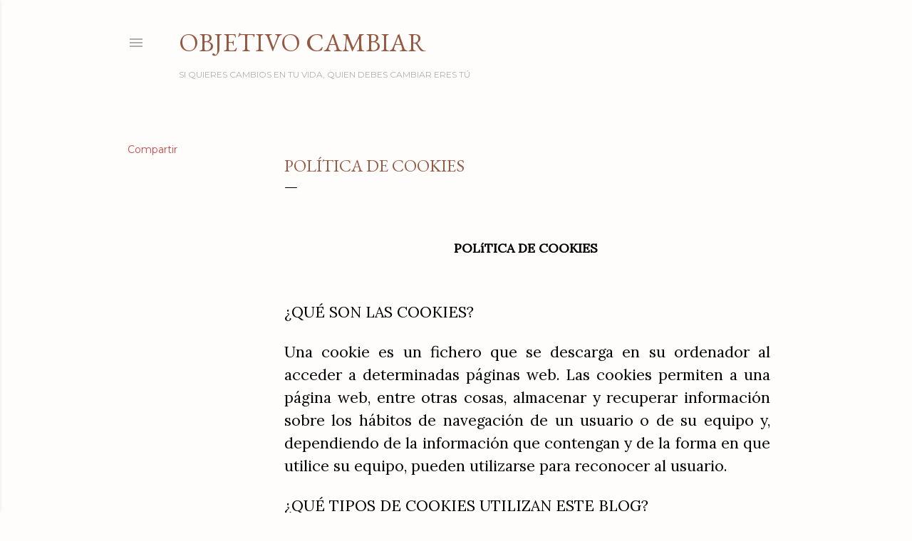

--- FILE ---
content_type: text/html; charset=utf-8
request_url: https://www.google.com/recaptcha/api2/aframe
body_size: 266
content:
<!DOCTYPE HTML><html><head><meta http-equiv="content-type" content="text/html; charset=UTF-8"></head><body><script nonce="i0M_xv8ioGAZvFrRLFm-sw">/** Anti-fraud and anti-abuse applications only. See google.com/recaptcha */ try{var clients={'sodar':'https://pagead2.googlesyndication.com/pagead/sodar?'};window.addEventListener("message",function(a){try{if(a.source===window.parent){var b=JSON.parse(a.data);var c=clients[b['id']];if(c){var d=document.createElement('img');d.src=c+b['params']+'&rc='+(localStorage.getItem("rc::a")?sessionStorage.getItem("rc::b"):"");window.document.body.appendChild(d);sessionStorage.setItem("rc::e",parseInt(sessionStorage.getItem("rc::e")||0)+1);localStorage.setItem("rc::h",'1769025791288');}}}catch(b){}});window.parent.postMessage("_grecaptcha_ready", "*");}catch(b){}</script></body></html>